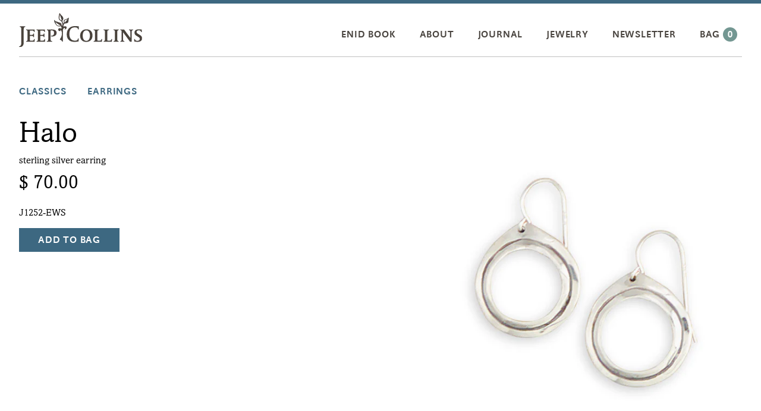

--- FILE ---
content_type: text/css
request_url: https://jeepcollins.com/cdn/shop/t/2/assets/style_.css?v=129933002866930358021474642847
body_size: 1137
content:
html,body,div,span,applet,object,iframe,h1,h2,h3,h4,h5,h6,p,blockquote,pre,a,abbr,acronym,address,big,cite,code,del,dfn,em,font,img,ins,kbd,q,s,samp,small,strike,strong,sub,sup,tt,var,b,u,i,center,dl,dt,dd,ol,ul,li,fieldset,form,label,legend,table,caption,tbody,tfoot,thead,tr,th,td{margin:0;padding:0;border:0;outline:0;font-size:100%;vertical-align:baseline;background:transparent}body{line-height:1}ol,ul{list-style:none}blockquote,q{quotes:none}blockquote:before,blockquote:after,q:before,q:after{content:"";content:none}:focus{outline:0}ins{text-decoration:none}del{text-decoration:line-through}table{border-collapse:collapse;border-spacing:0}html,body{background-color:#fff;font-size:14px;font-family:Amasis MT W01 Regular,Georgia,serif;height:100%;line-height:1.25em}a,a:hover{color:#3d6881;text-decoration:none}p{margin-bottom:1em}hr{height:1px;background:#bfbfbf;border:0}h1,h2,h3,h4,h5,h6{margin-bottom:.25em;font-weight:400}img{max-width:100%;height:auto;vertical-align:bottom}h1{font-size:2em;line-height:1.1em}h2{font-size:1.25em}blockquote{border-left:1px solid #BFBFBF;color:#3f3f3f;font-family:MaximaTOTMed W01 Regular,sans-serif;letter-spacing:.05em;margin:2em 0 0;padding-left:2em}blockquote>h4{color:#a56927;font-family:Kinescope W01 Reg,serif;font-size:2em;margin-bottom:1em}div.top-bar{background:#3d6881;height:6px}div.bottom-bar{background:#3d6881;height:40px}div.wrapper{min-height:100%;height:auto!important;height:100%;margin:0 auto -300px}div.footer,div.pusher{height:350px}div.footer>div.container{border-top:1px solid #BFBFBF;padding:2em 0 1em}div.container{margin:0 2em;max-width:1255px}div.header{border-bottom:1px solid #BFBFBF;padding-top:1em;padding-bottom:1em;margin-bottom:1em}div.nav{line-height:1em;padding-top:1em;text-align:center}ul.header-nav>li,ul.page-nav>li{display:inline;margin:0 .5em}div.menu{padding-top:1.75em;text-align:right}ul.nav>li>a{color:#48433e;font-family:MaximaTOTMed W01 Regular,sans-serif;letter-spacing:.05em;text-decoration:none;text-transform:uppercase}#main{padding:1em 0 2em}#main .navigation,div.primary,div.secondary{margin-bottom:2em}.navigation>a,h2.navigation>a,h1.navigation,ul.navigation>li,ul.navigation>li>a{font-weight:400;font-family:MaximaTOTMed W01 Regular,sans-serif;letter-spacing:.05em;text-decoration:none;text-transform:uppercase}ul.product-navigation>li{display:inline;margin-right:2em}div.prod-caption{text-align:center}.cart-count{background:#739792;color:#fff;border-radius:50%;display:inline-block;padding:.25em;height:1em;width:1em;text-align:center}.author{font-size:.9em;color:#7f7f7f;font-style:italic}ul.footer-nav>li{margin-bottom:.5em}.hidden{display:none}.button{background-color:#3d6881;border:none;color:#fff;font-size:1em;letter-spacing:.05em;line-height:2em;padding:.25em 2em;margin-bottom:.5em;font-family:MaximaTOTMed W01 Regular,sans-serif;text-transform:uppercase}.button.secondary{background-color:#eae8db;color:#48433e}.successForm{background:#739792;color:#fff;margin-bottom:1em}.errorForm{background:#a56927;color:#fff}a.button{padding:.7em 2em}div.product>div{margin-bottom:1em}#product-price{font-size:2em}div.article{margin-bottom:2em}ul.grid>li.product-grid-item,ul.grid>li.article-grid-item{margin-bottom:2em}div.prod-image-wrap{margin-bottom:1em}table{margin-bottom:1em;width:100%}table td,table th{border-top:1px solid #BFBFBF;border-bottom:1px solid #BFBFBF;padding:1em;vertical-align:middle;text-align:center}label{display:block}input[type=search],input[type=text],input[type=email],input[type=number],textarea{border:1px solid #BFBFBF;border-radius:.25em;font-size:1em;padding:.5em}textarea{height:3em;width:80%}input[type=number]{width:4em}#mc_embed_signup{max-width:300px}div.mc-field-group{margin-bottom:1em}div.mc-field-group input{width:100%!important}div.checkout-buttons{margin-bottom:2em}.right-aligned{text-align:right}div.image-thumb{background-size:cover;background-repeat:no-repeat;background-position:center;float:left;margin:.25em 1em 1em 0;height:100px;width:100px}div.home-row>div>a>img{margin-bottom:1em}#search-field{width:100%!important;margin-bottom:1em}#search-submit{width:auto!important}.comment-form{border:1px solid #f2f2f2;background:#fbfbfb;padding:2em}li.comment{border-top:1px solid #f2f2f2;max-width:502px;padding-top:1em}.comment-date{font-size:.9em;color:#7f7f7f;font-style:italic}.photo-caption{font-style:italic;font-size:.9em;color:#a2a2a2}.photo-caption{display:inline-block;margin:.25em 0 1em}div.photo{background-size:cover;background-repeat:no-repeat;background-position:center}div.photo-1{height:400px;margin-bottom:3%}div.photo-2{float:left;height:175px;margin-right:3%;width:64%;overflow:hidden}div.photo-3{float:left;height:175px;width:33%;overflow:hidden}.tags>a{margin-left:2em;padding-left:2em;border-left:1px solid #BFBFBF}div.other-articles{border:1px solid #f2f2f2;background:#fbfbfb;margin:1em 0;padding:1em}@media (max-width: 600px){.hide-on-small{display:none}div.logo{border-bottom:1px solid #BFBFBF;text-align:center;padding:0 30% 1em}ul.nav>li{line-height:1.5em}}@media (min-width: 600px){html,body{font-size:16px;line-height:1.25em}h1{font-size:3em;line-height:1.1em}div.header{margin-bottom:2em;padding-bottom:1em}div.logo{float:left;width:25%}div.nav{float:right;line-height:1em;margin-left:2%;padding-top:2%;text-align:right;width:73%}ul.header-nav>li{margin-left:1.75em}ul.grid>li.product-grid-item{float:left;width:20%}div.secondary{float:right;margin-left:5%;text-align:left;width:45%}ul.grid>li.article-grid-item{float:left;padding-right:10%;width:40%}.hide-on-large{display:none}div.home-content{margin-bottom:1.5%;padding:5% 25%}div.third{float:left;width:32.33%;margin-left:1.5%}div.third.first{margin-left:0}}@media (min-width: 900px){div.primary{float:left;margin-right:10%;width:40%}div.collection-description{width:33%}}@media (min-width: 1320px){div.container{margin:0 auto}}.clearfix{*zoom: 1}.clearfix:before,.clearfix:after{display:table;content:"";line-height:0}.clearfix:after{clear:both}
/*# sourceMappingURL=/cdn/shop/t/2/assets/style_.css.map?v=129933002866930358021474642847 */
